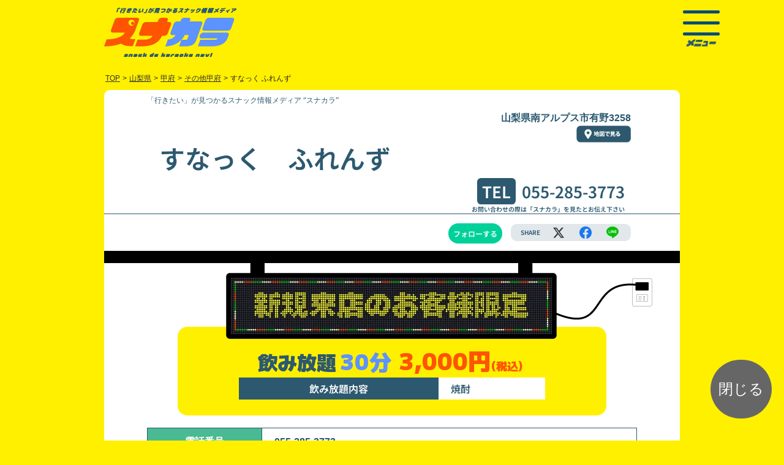

--- FILE ---
content_type: text/html; charset=UTF-8
request_url: https://www.snakaranavi.net/shop.php?sno=13043
body_size: 7614
content:
<!DOCTYPE html>
<html lang="ja">
<head>
	<meta charset="UTF-8" />
	<meta http-equiv="x-dns-prefetch-control" content="on">
	<meta name="viewport" content="maximum-scale=5, user-scalable=yes, width=device-width">
	<link rel="preconnect dns-prefetch" href="https://www.googletagmanager.com">
	<link rel="preconnect dns-prefetch" href="https://www.google-analytics.com">
	<link rel="preload" href="./js/ls.unveilhooks.min.js" as="script">
	<link rel="preload" href="./js/lazysizes.min.js" as="script">
	<link rel="preload" href="./js/jquery-2.1.1.min.js" as="script">
	<link rel="preload" href="https://www.googletagmanager.com/gtag/js?id=G-MDFKYHCNSW&cx=c&_slc=1" as="script">
	<link rel="preload" href="https://www.google-analytics.com/analytics.js" as="script">
	<link rel="preload" href="./2023/img/btn_to_map2.webp" as="image" />
	<link rel="preload" href="./2023/img/el_sigh.webp" as="image" />
	<link rel="preload" href="./css/reset.css" as="style">
	<link rel="preload" href="./2023/css/bs520_shop240701.css" as="style">
	<link rel="preload" href="./2023/css/styleshop240701.css" as="style">
	<link rel="preload" href="./2023/css/shop240701.css" as="style">
	<link rel="preload" href="./css/slick.css" as="style">
	<script type="text/javascript" src="./js/jquery-2.1.1.min.js" charset="utf-8"></script>
	<link rel="stylesheet" type="text/css" href="./css/reset.css" />
	<link rel="stylesheet" type="text/css" href="./2023/css/bs520_shop240701.css" >
	<link rel="stylesheet" type="text/css" href="./2023/css/styleshop240701.css" />
	<link rel="stylesheet" type="text/css" href="./2023/css/shop240701.css" />
	<title>すなっく　ふれんず(山梨県その他甲府)| スナカラ -スナック情報メディア-</title>
	<meta name="description" content="山梨県その他甲府付近の「すなっく　ふれんず」では新規のお客様にお得な飲み放題サービスを提供中！スナックデビューしたいスナック初心者さんやスナック女子にもオススメ！二次会や二軒目にも是非！お気軽にお立ち寄りください！"/>
	<meta name="keywords" content="スナック,スナック女子,すなっく,sunakku,snack,すなっくじょし,sunakkujosi,スナ女,すなじょ,sunajo,すなか ら,sunakara,snakara,スナック,スナックdeカラオケnavi,すなっくでからおけなび,snakkudekaraokenabi,スナカラ navi,スナカラナビ,すなからなび,ス活,すかつ,sukatu,スナカラ,カラオケ,karaoke,からおけ,唐桶,砂から,カラオケ,,山梨県,甲府,その他甲府,すなっく　ふれんず">
	<meta name="twitter:card" content="summary_large_image" />
	<meta name="twitter:site" content="@snakara_navi" />
	<meta name="twitter:domain" content="snakaranavi.net">
	<meta name="twitter:creator" content="@snakara_navi">
	<meta property="twitter:image" content="https://www.snakaranavi.net/img/ogp.jpg?260116"/>
	<meta property="og:image" content="https://www.snakaranavi.net/img/ogp.jpg?260116"/>
	<meta property="og:site_name" content="スナカラ -スナック情報メディア-"/>
	<meta property="og:title" content="「すなっく　ふれんず(山梨県その他甲府)」| スナカラ -スナック情報メディア-"/>
	<meta property="og:type" content="website"/>
	<meta property="og:description" content="山梨県その他甲府付近の「すなっく　ふれんず」では新規のお客様にお得な飲み放題サービスを提供中！スナックデビューしたいスナック初心者さんやスナック女子にもオススメ！二次会や二軒目にも是非！お気軽にお立ち寄りください！"/>
	<meta property="og:url" content="https://www.snakaranavi.net/shop.php?sno=13043"/>
	<meta property="fb:app_id" content="1672887312723337"/>
	<link rel="canonical" href="https://www.snakaranavi.net/shop.php?sno=13043">
	<link rel="shortcut icon" href="./2023/img/favicon.ico">
</head>
<body id="shop">
<div id="wrapper">
<div id="header_box" class="d-flex justify-content-between pt-sm-2 pb-sm-2 pt-1 pb-2 contents">
	<div class="pt-2">
		<a href="../"><img decoding="async" src="https://www.snakaranavi.net/2023/img/2023logo.webp" alt="「行きたい」が見つかるスナック情報メディア “スナカラ”SnackDeKaraokeNavi" class="img-fluid toprogo" width="217" height="81" /></a>
	</div>
<div id="header_menu_box" class="p-sm-1">
    <div class="hamburger-menu">
        <input type="checkbox" id="menu-btn-check">
        <label for="menu-btn-check" class="menu-btn">
		<span></span>
		<div><img decoding="async" src="https://www.snakaranavi.net/2023/img/link_menu.webp" alt="メニュー" class="img-fluid" width="50" height="11" /></div></label>
	<div class="menu-content contents d-sm-flex">
	<div class="d-flex flex-column align-items-sm-center p-3">
	<div class="m-2">
		<a href="../"><img decoding="async" src="https://www.snakaranavi.net/2023/img/footer_logo.webp" alt="「行きたい」が見つかるスナック情報メディア “スナカラ”SnackDeKaraokeNavi" id="menu-logo" class="img-fluid" width="216" height="82" loading="lazy" /></a>
	</div>
	<ul>
		<li class="p-1"><a href="../new_reg.php?last_sno=13043"><img src="https://www.snakaranavi.net/2023/img/btn_login.webp" alt="ログイン" class="img-fluid" width="115" height="36" loading="lazy" /></a></li>
		<li class="p-1"><a href="../email.php"><img src="https://www.snakaranavi.net/2023/img/link_new_reg.webp" alt="新規登録（無料）" class="img-fluid" width="110" height="16" loading="lazy" /></a></li>
	</ul>
	</div>
	<ul class="m-sm-5 float-end font_min">
	<li class="ms-3 my-1 text-white">お店を探す
		<ul class="mx-3">
			<li class="my-1"><a href="../gps_map.php">現在地で探す</a></li>
			<li class="my-1"><a href="../list.php">エリアで探す</a></li>
			<li class="my-1"><a rel="leanModal" href="#keyword_search_box">キーワードで探す</a></li>
		</ul>
	</li>
	<li class="ms-3 my-1"><a href="../infomation.php">スナカラとは?</a></li>
	<li class="ms-3 my-1"><a href="../blog/?cat=789">スナックトピックス</a></li>
	<li class="ms-3 my-1"><a href="../plan/">掲載希望の方はこちら</a></li>
	<li class="my-3">
		<ul class="">
			<li class="ms-3 my-1"><a href="../campaign_past.php">過去のキャンペーン</a></li>
			<li class="ms-3 my-1"><a href="../about_us.php">運営組織</a></li>
			<li class="ms-3 my-1"><a href="../privacy.php">プライバシーポリシー</a></li>
			<li class="ms-3 my-1"><a href="../form.php">お問い合わせ</a></li>
			<li class="ms-3 my-1"><a href="https://twitter.com/snakara_navi"><img src="https://www.snakaranavi.net/2023/img/icon_menu_twitter.webp" alt="ツイッター" class="img-fluid" width="38" height="38" loading="lazy"/></a> <a href="https://www.instagram.com/snakara_navi/" ><img src="https://www.snakaranavi.net/2023/img/icon_menu_instagram.webp" alt="インスタグラム" class="img-fluid" width="38" height="38" loading="lazy"/></a></li>
	<li class="ms-3 my-0"><a href='https://play.google.com/store/apps/details?id=net.snakaranavi.app&pli=1&pcampaignid=pcampaignidMKT-Other-global-all-co-prtnr-py-PartBadge-Mar2515-1' target="_blank"><img alt='Google Play で手に入れよう' src='https://play.google.com/intl/ja/badges/static/images/badges/ja_badge_web_generic.png' style="width:135px;" width="135" height="52" loading="lazy"/></a>
	</li>
	<li class="ms-3 my-0">
	<a href="https://apps.apple.com/jp/app/%E3%82%B9%E3%83%8A%E3%82%AB%E3%83%A9-%E3%82%B9%E3%83%8A%E3%83%83%E3%82%AF%E6%A4%9C%E7%B4%A2%E3%82%A2%E3%83%97%E3%83%AA/id6450910794?itsct=apps_box_badge&amp;itscg=30200" style="display: inline-block; overflow: hidden; border-radius: 8px; width: 150px;" target="_blank"><img src="https://tools.applemediaservices.com/api/badges/download-on-the-app-store/black/ja-jp?size=250x83&amp;releaseDate=1689638400" alt="Download on the App Store" style="border-radius: 8px; width: 135px;" width="135" height="50" loading="lazy"/></a>
	</li>
		</ul>
	</li>
	</ul>
	</div><!--/.contents.menu-content-->
    </div><!--/.hamburger-menu-->
</div><!-----------------------/ #header_menu_box ----------------------->
</div><!-----------------------/ #header_box -----------------------><div class="pankuzu_box font_got">
<ul class="pankuzu d-flex flex-wrap" vocab="https://schema.org/" typeof="BreadcrumbList">
	<li class="" property="itemListElement" typeof="ListItem">
		<a href="." property="item" typeof="WebPage"><span property="name">TOP</span></a>
      <meta property="position" content="1" chk="16" /></li>
	<li class="">></li>
	<li class="" property="itemListElement" typeof="ListItem">
	<a href="./list.php?pref=%E5%B1%B1%E6%A2%A8%E7%9C%8C" property="item" typeof="WebPage">
	<span property="name">山梨県</span></a>
	<meta property="position" content="2" chk="84" /></li>
	<li class="">></li>
	<li class="" property="itemListElement" typeof="ListItem">
	<a href="./list.php?aid=1905" property="item" typeof="WebPage">
	<span property="name">甲府</span></a>
      <meta property="position" content="3" chk="109" /></li>
	<li class="">></li>
	<li class="" property="itemListElement" typeof="ListItem">
	<a href="./list.php?bid=190502" property="item" typeof="WebPage">
	<span property="name">その他甲府</span></a>
      <meta property="position" content="4" chk="133" /></li>
	<li class="">></li>
	<li class="" >すなっく ふれんず</li>
</ul>
</div> <!-- /#pankuzu_box -->
	<link rel="stylesheet" type="text/css" href="./css/slick.css" />

<div class="contents ">
<div class="shop_contents_box">
<div id="shop_contents" class="noto-sans-jp-700">
<h2 class="header_tittle font_min">「行きたい」が見つかるスナック情報メディア “スナカラ”</h2><!-- . pc2 -->
<div id="shop_header">
<ul id="shop_header_data" class="in_contents clear">
	<li class="">
	<ul class="d-sm-flex justify-content-between">
	<li id="shop_station" class="shop_dat"></li>
	<li id="shop_address" class="font_got">山梨県南アルプス市有野3258 <br>
		<div id="btn_map_link1" class="clear map_link_box"><a href="https://maps.google.com/maps?ll=35.661034,138.439476&q=35.661034,138.439476" class="clear map_link " target="_blank"><img src="./2023/img/btn_to_map2.webp" alt="地図で見る" id="btn_to_map2" class="img-fluid" width="89" height="28"  /></a></div><!-- /#btn_map_link -->
	</li>
	</ul>
	<li>
	<ul class="in_contents d-md-flex justify-content-between align-items-end">
		<li id="shop_name">
			<h1>すなっく　ふれんず</h1>
		</li>
		<li id="shop_tel">
			<span class="tittle_box">TEL</span><a href="tel:055-285-3773" class="tel">055-285-3773</a>
			<div class="f10">お問い合わせの際は「スナカラ」を見たとお伝え下さい</div>
		</li>
	</ul>
	</li>
</ul>
</div><!------ /#shop_header --------->
<ul class="in_contents">
	<li id="" class="shop_tag"></li>
	<li id="">
	<ul class="d-flex justify-content-end align-items-center my-3">
		<li id="follow">
			<div id="shop_chk" class="fllow_button_box ">
	<a id="follow_button" class="fllow_button_off " rel="nofollow" onClick="shop_chk_fnc();"/>フォローする</a>
			</div>
		</li>
		<li id="share_box" class="d-flex justify-content-around align-items-center">
			<span class="share">SHARE</span>
			<span class="share_sns"><a aria-label="エックス" href="http://twitter.com/share?url=https://www.snakaranavi.net/shop.php?sno=13043&text=%E3%81%99%E3%81%AA%E3%81%A3%E3%81%8F%E3%80%80%E3%81%B5%E3%82%8C%E3%82%93%E3%81%9A+-+%E3%82%B9%E3%83%8A%E3%82%AB%E3%83%A9+" class="shareList6__link icon-x" data-show-count="false" target="_blank" title="" target="_blank"></a></span>
			<span class=""><a aria-label="facebook" class="shareList6__link icon-facebook" href="https://www.facebook.com/sharer/sharer.php?app_id=1672887312723337&u=https://www.snakaranavi.net/shop.php?sno=13043&text=%E3%81%99%E3%81%AA%E3%81%A3%E3%81%8F%E3%80%80%E3%81%B5%E3%82%8C%E3%82%93%E3%81%9A+-+%E3%82%B9%E3%83%8A%E3%82%AB%E3%83%A9navi+" target="_blank" title=""></a></span>
			<span class=""><a aria-label="line" class="shareList6__link icon-line" href="https://social-plugins.line.me/lineit/share?url=https://www.snakaranavi.net/shop.php?sno=13043&text=%E3%81%99%E3%81%AA%E3%81%A3%E3%81%8F%E3%80%80%E3%81%B5%E3%82%8C%E3%82%93%E3%81%9A+-+%E3%82%B9%E3%83%8A%E3%82%AB%E3%83%A9+" target="_blank" title=""></a></span>
		</li>
	</ul>
	</li>
</ul>
<div class="check_photo_box">
</div ><!-- /.check_photo_box -->
<div class="el_sigh_box text-center">
		<img src="./2023/img/el_sigh.webp" alt="新規来店のお客様限定" id="el_sigh" class="img-fluid" width="850" height="124" />
</div >
<div class="service_box_area_box">
<div class="service_box_area ">
<div class="service_box m-plus-2-900">飲み放題<span class="service_box_time">30分</span><br class="spbr"><span class="service_box_price">3,000円<span class="f18">(税込)</span></span></div>
			<table class="shop_service_box"><tr><th class="shop_service_box_tittle" nowrap>飲み放題内容</th><td class="shop_service_box_service">焼酎</td></tr></table>
			<div class="shop_remarks_box "><span class=""></span></div>
</div >
	<script src="./js/ls.unveilhooks.min.js"></script>
	<script src="./js/lazysizes.min.js"></script>

<table id="shop_data_table" class="font_got">
	<tr>
	<th nowrap>電話番号</th>
	<td><a href="tel:055-285-3773" class="tel">055-285-3773</a></td>
	</tr>
	<tr>
	<th id="" class="">所在地</th>
	<td><div id="" class=" d-flex align-items-center justify-content-between"><div>〒400-0226<br>山梨県南アルプス市有野3258 </div>
		<div id="btn_map_link2" class="clear map_link_box"><a href="https://maps.google.com/maps?ll=35.661034,138.439476&q=35.661034,138.439476" class="clear map_link " target="_blank"><img src="./2023/img/btn_to_map2.webp" alt="地図で見る" id="btn_to_map2" class="img-fluid" width="89" height="28"  /></a></div><!-- /#btn_map_link -->
</div></td></tr>
	<tr>
	<th id="" class="">営業時間</th><td id="" class="">18:30〜24:00</td>
	</tr>
	<tr>
	<th id="" class="">定休日</th><td id="" class="">月曜</td>
	</tr>
</table><!-- .  -->

	<div id="" class="in_contents shop_tag"></div>
</div ><!-- /.service_box_area_box -->

</div ><!-- /#shop_contents -->
						<div id="" class="text-center mb-4" style="font-size:12px;">掲載情報に誤りがあった場合は<a href="./report/?sno=13043&device=" target="_self" style="color: var(--bs-link-color);" rel="nofollow">こちら</a>より<br class="spbr">ご連絡をお願いいたします。</div>
</div><!-- /.shop_contents_box -->
</div><!-- #contents -->
	<link rel="stylesheet" type="text/css" media="screen" href="./2023/css/slider.css" media="print" onload="this.media='all'"/>
<script type="text/javascript" defer>
$(function() {
	$('.slider').slick({
		centerMode: true,
		centerPadding: '10%',
		autoplay: true,
		autoplaySpeed: 2500,
		speed: 800,
		arrows: false,
respondTo: 'window',
  // レスポンシブ設定
  responsive: [
		{
		breakpoint: 1024,		// 600〜1023px
		settings: {
				slidesToShow: 3,
				slidesToScroll: 3,
				infinite: true,
				dots: false
		}
		},
		{
		breakpoint: 750,		// 480〜599px
		settings: {
			slidesToShow: 2,
			slidesToScroll: 2
		}
		},
		{
		breakpoint: 480,		// 〜479px
		settings: {
			slidesToShow: 1,
			slidesToScroll: 1
		}
		}
  ],		infinite: true,
			dots:false,
			slidesToShow: 3,
			slidesToScroll: 1
		});
});
</script>
<div id="slide_space" class="clearfix" style="display:none;">
<h2 id="slide_space_tittle" class="font_shippori">
山梨県エリアのスナック</h2>
	<div id="mainSlide" class="slider">
		<div class="slider_shop_box_area sno_num23_10 lazyload" data-bg="./shop/img/list/14943-1577180806.webp" style="background: url(./shop/img/list/14943-1577180806.webp) no-repeat top center ;background-size:cover;"><a href="./shop.php?sno=14943" target="_blank">
		<div class="slider_shop_box_seart">
		<ul class="slider_shop_box">
			<li class="slider_shop_name">KIYOTO</li>
			<li class="slider_shop_add font_got">甲府市中央1-6-4</li>
			<li class="slider_shop_service_time m-plus-2-900">90分<span class="f18">飲み放題</span></li>
			<li class="slider_shop_service_price m-plus-2-900">3,000円<span class="f18">(税込)</span></li>
		</ul>
		</div>
		</a></div>
		<div class="slider_shop_box_area sno_num23_10 lazyload" data-bg="./shop/img/list/15885-1674218388.webp" style="background: url(./shop/img/list/15885-1674218388.webp) no-repeat top center ;background-size:cover;"><a href="./shop.php?sno=15885" target="_blank">
		<div class="slider_shop_box_seart">
		<ul class="slider_shop_box">
			<li class="slider_shop_name">RAINBOW</li>
			<li class="slider_shop_add font_got">富士吉田市下吉田3-21-3-1F</li>
			<li class="slider_shop_service_time m-plus-2-900">90分<span class="f18">飲み放題</span></li>
			<li class="slider_shop_service_price m-plus-2-900">3,000円<span class="f18">(税込)</span></li>
		</ul>
		</div>
		</a></div>
		<div class="slider_shop_box_area sno_num23_10 lazyload" data-bg="./shop/img/list/14944-1577182022.webp" style="background: url(./shop/img/list/14944-1577182022.webp) no-repeat top center ;background-size:cover;"><a href="./shop.php?sno=14944" target="_blank">
		<div class="slider_shop_box_seart">
		<ul class="slider_shop_box">
			<li class="slider_shop_name">華風</li>
			<li class="slider_shop_add font_got">甲府市国玉町943-1</li>
			<li class="slider_shop_service_time m-plus-2-900">60分<span class="f18">飲み放題</span></li>
			<li class="slider_shop_service_price m-plus-2-900">3,000円<span class="f18">(税込)</span></li>
		</ul>
		</div>
		</a></div>
		<div class="slider_shop_box_area sno_num23_10 lazyload" data-bg="./shop/img/list/14944-1577182022.webp" style="background: url(./shop/img/list/14944-1577182022.webp) no-repeat top center ;background-size:cover;"><a href="./shop.php?sno=14944" target="_blank">
		<div class="slider_shop_box_seart">
		<ul class="slider_shop_box">
			<li class="slider_shop_name">華風</li>
			<li class="slider_shop_add font_got">甲府市国玉町943-1</li>
			<li class="slider_shop_service_time m-plus-2-900">60分<span class="f18">飲み放題</span></li>
			<li class="slider_shop_service_price m-plus-2-900">3,000円<span class="f18">(税込)</span></li>
		</ul>
		</div>
		</a></div>
		<div class="slider_shop_box_area sno_num23_10 lazyload" data-bg="./shop/img/list/13718-1558362741.webp" style="background: url(./shop/img/list/13718-1558362741.webp) no-repeat top center ;background-size:cover;"><a href="./shop.php?sno=13718" target="_blank">
		<div class="slider_shop_box_seart">
		<ul class="slider_shop_box">
			<li class="slider_shop_name">GAGA</li>
			<li class="slider_shop_add font_got">甲府市中央1-15-3</li>
			<li class="slider_shop_service_time m-plus-2-900">120分<span class="f18">飲み放題</span></li>
			<li class="slider_shop_service_price m-plus-2-900">3,000円<span class="f18">(税込)</span></li>
		</ul>
		</div>
		</a></div>
		<div class="slider_shop_box_area sno_num23_10 lazyload" data-bg="./shop/img/list/14944-1577182022.webp" style="background: url(./shop/img/list/14944-1577182022.webp) no-repeat top center ;background-size:cover;"><a href="./shop.php?sno=14944" target="_blank">
		<div class="slider_shop_box_seart">
		<ul class="slider_shop_box">
			<li class="slider_shop_name">華風</li>
			<li class="slider_shop_add font_got">甲府市国玉町943-1</li>
			<li class="slider_shop_service_time m-plus-2-900">60分<span class="f18">飲み放題</span></li>
			<li class="slider_shop_service_price m-plus-2-900">3,000円<span class="f18">(税込)</span></li>
		</ul>
		</div>
		</a></div>
		<div class="slider_shop_box_area sno_num23_10 lazyload" data-bg="./shop/img/list/6812-1504186545.webp" style="background: url(./shop/img/list/6812-1504186545.webp) no-repeat top center ;background-size:cover;"><a href="./shop.php?sno=6812" target="_blank">
		<div class="slider_shop_box_seart">
		<ul class="slider_shop_box">
			<li class="slider_shop_name">すなっく　さき</li>
			<li class="slider_shop_add font_got">甲府市中央1-18-2</li>
			<li class="slider_shop_service_time m-plus-2-900">120分<span class="f18">飲み放題</span></li>
			<li class="slider_shop_service_price m-plus-2-900">3,000円<span class="f18">(税込)</span></li>
		</ul>
		</div>
		</a></div>
		<div class="slider_shop_box_area sno_num23_10 lazyload" data-bg="./shop/img/list/13718-1558362741.webp" style="background: url(./shop/img/list/13718-1558362741.webp) no-repeat top center ;background-size:cover;"><a href="./shop.php?sno=13718" target="_blank">
		<div class="slider_shop_box_seart">
		<ul class="slider_shop_box">
			<li class="slider_shop_name">GAGA</li>
			<li class="slider_shop_add font_got">甲府市中央1-15-3</li>
			<li class="slider_shop_service_time m-plus-2-900">120分<span class="f18">飲み放題</span></li>
			<li class="slider_shop_service_price m-plus-2-900">3,000円<span class="f18">(税込)</span></li>
		</ul>
		</div>
		</a></div>
		<div class="slider_shop_box_area sno_num23_10 lazyload" data-bg="./shop/img/list/6812-1504186545.webp" style="background: url(./shop/img/list/6812-1504186545.webp) no-repeat top center ;background-size:cover;"><a href="./shop.php?sno=6812" target="_blank">
		<div class="slider_shop_box_seart">
		<ul class="slider_shop_box">
			<li class="slider_shop_name">すなっく　さき</li>
			<li class="slider_shop_add font_got">甲府市中央1-18-2</li>
			<li class="slider_shop_service_time m-plus-2-900">120分<span class="f18">飲み放題</span></li>
			<li class="slider_shop_service_price m-plus-2-900">3,000円<span class="f18">(税込)</span></li>
		</ul>
		</div>
		</a></div>
		<div class="slider_shop_box_area sno_num23_10 lazyload" data-bg="./shop/img/list/14943-1577180806.webp" style="background: url(./shop/img/list/14943-1577180806.webp) no-repeat top center ;background-size:cover;"><a href="./shop.php?sno=14943" target="_blank">
		<div class="slider_shop_box_seart">
		<ul class="slider_shop_box">
			<li class="slider_shop_name">KIYOTO</li>
			<li class="slider_shop_add font_got">甲府市中央1-6-4</li>
			<li class="slider_shop_service_time m-plus-2-900">90分<span class="f18">飲み放題</span></li>
			<li class="slider_shop_service_price m-plus-2-900">3,000円<span class="f18">(税込)</span></li>
		</ul>
		</div>
		</a></div>
	</div>
</div><!-- /#slide_space -->
<script>
	document.getElementById("slide_space").style.display ="block";
</script><div id="footer_box" class="text-white lazyload">
<div class="contents">
	<div class="my-3">
		<a href="../"><img src="https://www.snakaranavi.net/2023/img/footer_logo.webp" alt="お得なスナックが見つかるメディア「スナカラ」SnackDeKaraokeNavi" class="img-fluid" width="216" height="82" loading="lazy" /></a>
	</div>
	<div class="d-sm-flex justify-content-between">
	<ul class="my-5">
	<li class="my-1"><a href="../area_map.php?pref=北海道">北海道</a></li>
	<li class="my-1"><a href="../area_map.php?pref=青森県">青森県</a> / <a href="../area_map.php?pref=岩手県">岩手県</a> / <a href="../area_map.php?pref=宮城県">宮城県</a> / <a href="../area_map.php?pref=秋田県">秋田県</a> / <a href="../area_map.php?pref=山形県">山形県</a> / <a href="../area_map.php?pref=福島県">福島県</a></li>
	<li class="my-1"><a href="../area_map.php?pref=新潟県">新潟県</a> / <a href="../area_map.php?pref=群馬県">群馬県</a> / <a href="../area_map.php?pref=山梨県">山梨県</a> / <a href="../area_map.php?pref=長野県">長野県</a></li>
	<li class="my-1"><a href="../area_map.php?pref=茨城県">茨城県</a> / <a href="../area_map.php?pref=栃木県">栃木県</a> / <a href="../area_map.php?pref=埼玉県">埼玉県</a> / <a href="../area_map.php?pref=千葉県">千葉県</a> / <a href="../area_map.php?pref=東京都">東京都</a> / <a href="../area_map.php?pref=神奈川県">神奈川県</a></li>
	<li class="my-1"><a href="../area_map.php?pref=富山県">富山県</a> / <a href="../area_map.php?pref=石川県">石川県</a> / <a href="../area_map.php?pref=福井県">福井県</a> / <a href="../area_map.php?pref=岐阜県">岐阜県</a> / <a href="../area_map.php?pref=静岡県">静岡県</a> / <a href="../area_map.php?pref=愛知県">愛知県</a> / <a href="../area_map.php?pref=三重県">三重県</a></li>
	<li class="my-1"><a href="../area_map.php?pref=滋賀県">滋賀県</a> / <a href="../area_map.php?pref=京都府">京都府</a> / <a href="../area_map.php?pref=奈良県">奈良県</a> / <a href="../area_map.php?pref=和歌山県">和歌山県</a> / <a href="../area_map.php?pref=大阪府">大阪府</a> / <a href="../area_map.php?pref=兵庫県">兵庫県</a></li>
	<li class="my-1"><a href="../area_map.php?pref=鳥取県">鳥取県</a> / <a href="../area_map.php?pref=島根県">島根県</a> / <a href="../area_map.php?pref=岡山県">岡山県</a> / <a href="../area_map.php?pref=広島県">広島県</a> / <a href="../area_map.php?pref=山口県">山口県</a></li>
	<li class="my-1"><a href="../area_map.php?pref=徳島県">徳島県</a> / <a href="../area_map.php?pref=香川県">香川県</a> / <a href="../area_map.php?pref=愛媛県">愛媛県</a> / <a href="../area_map.php?pref=高知県">高知県</a></li>
	<li class="my-1"><a href="../area_map.php?pref=福岡県">福岡県</a> / <a href="../area_map.php?pref=佐賀県">佐賀県</a> / <a href="../area_map.php?pref=長崎県">長崎県</a> / <a href="../area_map.php?pref=熊本県">熊本県</a> / <a href="../area_map.php?pref=大分県">大分県</a> / <a href="../area_map.php?pref=宮崎県">宮崎県</a> / <a href="../area_map.php?pref=鹿児島県">鹿児島県</a> / <a href="../area_map.php?pref=沖縄県">沖縄県</a></li>
	</ul>
	<ul class="my-5">
	<li class="my-1"><a href="../infomation.php">スナカラとは?</a></li>
	<li class="my-1"><a href="../plan/">掲載希望の方はこちら</a></li>
	<li class="my-1"><a href="../about_us.php">運営組織</a></li>
	<li class="my-1"><a href="../privacy.php">プライバシーポリシー</a></li>
	<li class="my-1"><a href="../form.php">お問い合わせ</a></li>
	<li class="my-2"><a href="https://twitter.com/snakara_navi" class="m-1"><img src="../2023/img/icon_twitter.webp" alt="ツイッター" class="img-fluid" width="38" height="38" loading="lazy" /></a>
	<a href="https://www.instagram.com/snakara_navi/" class="m-1" ><img src="../2023/img/icon_instagram.webp" alt="インスタグラム" class="img-fluid" width="38" height="38" loading="lazy" /></a></li>
	<li class="my-2"><a href='https://play.google.com/store/apps/details?id=net.snakaranavi.app&pli=1&pcampaignid=pcampaignidMKT-Other-global-all-co-prtnr-py-PartBadge-Mar2515-1' target="_blank"><img alt='Google Play で手に入れよう' src='https://play.google.com/intl/ja/badges/static/images/badges/ja_badge_web_generic.png' style="width:135px;" width="135" height="52" loading="lazy" /></a>
	</li>
	<li class="my-2">
	<a href="https://apps.apple.com/jp/app/%E3%82%B9%E3%83%8A%E3%82%AB%E3%83%A9-%E3%82%B9%E3%83%8A%E3%83%83%E3%82%AF%E6%A4%9C%E7%B4%A2%E3%82%A2%E3%83%97%E3%83%AA/id6450910794?itsct=apps_box_badge&amp;itscg=30200" style="display: inline-block; overflow: hidden; border-radius: 8px; width: 135px;" target="_blank"><img src="https://tools.applemediaservices.com/api/badges/download-on-the-app-store/black/ja-jp?size=250x83&amp;releaseDate=1689638400" alt="Download on the App Store" style="border-radius: 8px; width: 135px;" width="135" height="50" loading="lazy" /></a>
	</li>
	<li class="my-2">
	<a href="https://www.karanavi.net" style="display: inline-block; overflow: hidden; border-radius: 8px; width: 135px;" target="_blank"><img src="../img/banner_karanavi2505.png" alt="カラナビネット" style="border-radius: 8px; width: 135px;" width="135" height="50" loading="lazy" /></a>
	</li>
	</ul>
	</div>
	<div id="copyright_box" class="text-center py-3">
		Copyright © <a href="https://www.karaoke.or.jp" class="text-decoration-none">JKA</a> All Rights Reserved.無断転載禁止
	</div><!-----------------------/ #copyright_box ----------------------->
</div><!-----------------------/ .contents ----------------------->
</div><!-----------------------/ #footer_box ----------------------->
<div id="keyword_search_box" class="display_none">
<div class="contents_box">
<div class="tab-wrap-box">
	<div class="tab-wrap">
		<input id="TAB-010" type="radio" name="TAB0" class="tab-switch" checked="checked" /><label class="tab-label" for="TAB-010">駅名・住所から探す</label>
		<div class="tab-content">
<form method="get" name="search_form1" action="list.php" rel="nofollow">
			<input type="text" id="keyword1" name="key1" class="form-control font_got" value="" placeholder="例）東京駅、新宿区" required="required" onfocus="view();"><button type="submit" class="btn btn-search" aria-label="検索">検索</button>
	<input type="hidden" name="bid" value="190502" >
</form>
<div class="tab_comment font_shippori">※住所で検索する際は、都道府県を除いた<br class="spbr">市区町村以下のワードで検索ください。<br>
例：×「東京都新宿区歌舞伎町」<br class="spbr"><span class="tab_ex">○「新宿区歌舞伎町」</span></div>
		</div>
		<input id="TAB-020" type="radio" name="TAB0" class="tab-switch" /><label class="tab-label" for="TAB-020">店名・キーワードから探す</label>
		<div class="tab-content">
<form method="get" name="search_form2" action="list.php" rel="nofollow">
			<input type="text" id="keyword2" name="key2" class="form-control font_got" value="" placeholder="例）スナック〇〇" required="required"><button type="submit"  class="btn btn-search" aria-label="検索">検索</button>
	<input type="hidden" name="bid" value="190502" >
</form>
		</div>
	</div>
</div><!-- .tab-wrap-box -->
</div><!-- .contents_box -->
	<script type="text/javascript" src="https://www.snakaranavi.net/js/base.js" defer></script></div><!-----------------------/ #keyword_search_box -----------------------><script async src="https://s.yimg.jp/images/listing/tool/cv/ytag.js"></script>
<script>
window.yjDataLayer = window.yjDataLayer || [];
function ytag() { yjDataLayer.push(arguments); }
ytag({"type":"ycl_cookie", "config":{"ycl_use_non_cookie_storage":true}});
</script><script async>
ytag({
  "type":"yjad_conversion",
  "config":{
    "yahoo_ydn_conv_io": "0gOhsbyFtZk4owvbZLNjTg..",
    "yahoo_ydn_conv_label": "HVA57DAKNZXB4O8LZ61192866",
    "yahoo_ydn_conv_transaction_id": "",
    "yahoo_ydn_conv_value": "0"
  }
});
</script></div><!-----------------------/ #wrapper ----------------------->
	<script type="text/javascript" src="./js/closewin.js" defer></script>
	<p id="close" class="" onclick="return closewin();"><span>閉じる</span></p>
</body>
<script type="text/javascript" src="./js/slick.min.js" defer></script>
<script type="text/javascript" defer>
	function shop_chk_fnc(){
	location.href = "https://www.snakaranavi.net/new_reg.php?last_sno=13043&device=";
	}
</script>
<script type="text/javascript" defer>
if (window.location.hash && window.location.hash == '#_=_') {
  if (window.history && history.pushState) {
	  window.history.pushState("", document.title, window.location.pathname);
  } else {
		var scroll = {
		top: document.body.scrollTop,
	  left: document.body.scrollLeft
	};
	window.location.hash = '';
		document.body.scrollTop = scroll.top;
	document.body.scrollLeft = scroll.left;
  }
}
</script>
	<script type="text/javascript" src="./js/SaveLocalStrage.php?sno=13043&device=" charset="utf-8" defer></script>
	<script type="text/javascript" src="./js/pagespeedinsights.js" charset="utf-8" defer></script>
	<script type="text/javascript" src="./2023/js/jquery.leanModal.min.js" defer></script>
	<script type="text/javascript" src="./2023/js/leanModal.js" defer></script>
<script defer>
  (function(i,s,o,g,r,a,m){i['GoogleAnalyticsObject']=r;i[r]=i[r]||function(){
  (i[r].q=i[r].q||[]).push(arguments)},i[r].l=1*new Date();a=s.createElement(o),
  m=s.getElementsByTagName(o)[0];a.async=1;a.src=g;m.parentNode.insertBefore(a,m)
  })(window,document,'script','https://www.google-analytics.com/analytics.js','ga');

  ga('create', 'UA-102506260-1', 'auto');
  ga('send', 'pageview');

</script>

<!-- 2023.05.25追加 -->
<!-- Google tag (gtag.js) -->
<script defer src="https://www.googletagmanager.com/gtag/js?id=G-MDFKYHCNSW"></script>
<script defer>
  window.dataLayer = window.dataLayer || [];
  function gtag(){dataLayer.push(arguments);}
  gtag('js', new Date());

  gtag('config', 'G-MDFKYHCNSW');
</script>
</html>

--- FILE ---
content_type: text/plain
request_url: https://www.google-analytics.com/j/collect?v=1&_v=j102&a=1840748774&t=pageview&_s=1&dl=https%3A%2F%2Fwww.snakaranavi.net%2Fshop.php%3Fsno%3D13043&ul=en-us%40posix&dt=%E3%81%99%E3%81%AA%E3%81%A3%E3%81%8F%E3%80%80%E3%81%B5%E3%82%8C%E3%82%93%E3%81%9A(%E5%B1%B1%E6%A2%A8%E7%9C%8C%E3%81%9D%E3%81%AE%E4%BB%96%E7%94%B2%E5%BA%9C)%7C%20%E3%82%B9%E3%83%8A%E3%82%AB%E3%83%A9%20-%E3%82%B9%E3%83%8A%E3%83%83%E3%82%AF%E6%83%85%E5%A0%B1%E3%83%A1%E3%83%87%E3%82%A3%E3%82%A2-&sr=1280x720&vp=1280x720&_u=IEBAAEABAAAAACAAI~&jid=1244258287&gjid=735403544&cid=1074405326.1768565069&tid=UA-102506260-1&_gid=1593113187.1768565069&_r=1&_slc=1&z=1704436699
body_size: -451
content:
2,cG-MDFKYHCNSW